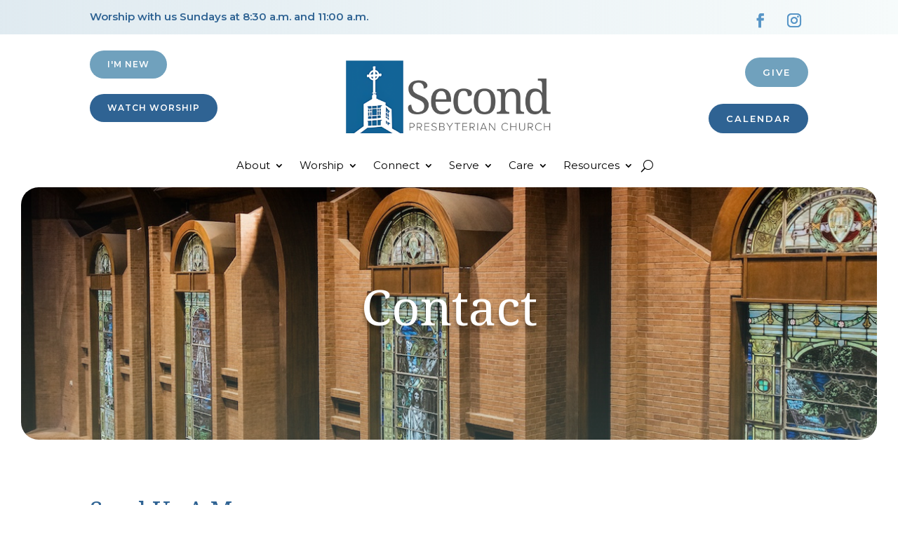

--- FILE ---
content_type: application/x-javascript
request_url: https://secondpreslrorg.b-cdn.net/wp-content/plugins/divi-pixel/dist/public/js/popup_effect.min.js?ver=1.0.0
body_size: 3657
content:
!function n(o,p,a){function r(t,i){if(!p[t]){if(!o[t]){var e="function"==typeof require&&require;if(!i&&e)return e(t,!0);if(s)return s(t,!0);throw(i=new Error("Cannot find module '"+t+"'")).code="MODULE_NOT_FOUND",i}e=p[t]={exports:{}},o[t][0].call(e.exports,function(i){return r(o[t][1][i]||i)},e,e.exports,n,o,p,a)}return p[t].exports}for(var s="function"==typeof require&&require,i=0;i<a.length;i++)r(a[i]);return r}({1:[function(i,t,e){function L(i){return!isNaN(i)&&(0|(i=parseFloat(i)))===i}window.dipi_popup=window.dipi_popup||{},jQuery(function(A){A(document).ready(function(){var f,i,_,m,g,w=new Event("dipi_popup_open"),v=new Event("dipi_popup_close");function e(i){var t=i.closest(".dipi_popup .dipi-popup-inner .dipi-popup-wrapper");return!(!t||i===t||!t.contains(i))}function n(t){var i=[".ui-datepicker-header *"].find(function(i){return t.matches(i)});e(t)||i||T()}function o(i){var t,e,n,o="#dipi_popup-"+i+".dipi_popup",p=o+".closebtn-within-popup > .dipi-popup-inner,"+o+".hide-closebtn > .dipi-popup-inner,"+o+":not(.closebtn-within-popup) > .dipi-popup-inner > .dipi-popup-wrapper .dipi_popup-close ~ div",a=A("body").find(o),r=A("body").find(p),s=a.data("preventscroll"),p=a.data("at_type"),d=a.data("periodicity"),c=a.data("hide_popup_slug"),l=a.data("close_by_back_btn"),u="dipipopup"+i,h=a.data("cookie");A(a).hasClass("open")?(a[0].dispatchEvent(v),!c&&l&&"blank"!==window.location.pathname?((n=window.location.hash.replaceAll("#dipipopup-"+i,""))&&0<=n.indexOf(f)?n=n.replaceAll(f,""):window.history.back(),""!==n?window.location.hash=n:history.pushState("",document.title,window.location.pathname)):window.location.hash&&(n=window.location.hash.replaceAll("#dipipopup-"+i,""),""!==(window.location.hash=n)?window.location.hash=n:history.pushState("",document.title,window.location.pathname)),A(a).removeClass("open"),A(a).addClass("close"),A(r).removeClass(a.attr("data-anim")),(A(o).hasClass("dipi_popup-hugeinc")||A(o).hasClass("dipi_popup-corner")||A(o).hasClass("dipi_popup-scale"))&&A(o).css("opacity",0),A(o).hasClass("dipi_popup-contentpush")&&(A(_).removeClass("dipi_popup-contentpush-open"),setTimeout(function(){A(_).removeClass("container2"),A("html,body").removeAttr("style")},1e3)),A(o).hasClass("dipi_popup-contentscale")&&(A(_).removeClass("dipi_popup-contentscale-open"),setTimeout(function(){A(_).removeClass("container3")},1e3)),"none"!==a.attr("data-close-anim")?(window.dispatchEvent(new Event("resize")),A(r).addClass(a.attr("data-close-anim")),setTimeout(function(){A(a).removeClass("close")},999)):A(o).hasClass("dipi_popup-cornershape")?(e=function(i){A(a).removeClass("close")},path.animate({path:pathConfig.from},400,mina.linear,e)):A(o).hasClass("dipi_popup-boxes")?paths.forEach(function(i,t){setTimeout(function(){++cnt,i.style.display="none",cnt===pathsTotal&&A(a).removeClass("close")},30*t)}):A(o).hasClass("dipi_popup-genie")?(n=stepsTotal-1,e=function(i){A(a).removeClass("close")},(t=function(i){--i<0||path1.animate({path:steps[i]},60,mina.linear,function(){0===i&&e(),t(i)})})(n)):(a=document.querySelector(o),e=function(i){if(g.transitions){if("visibility"!==i.propertyName)return;this.removeEventListener(m,e)}A(a).removeClass("close")},g.transitions?a.addEventListener(m,e):e()),s&&(A("html,body").removeClass("prevent_mainpage_scroll"),A("body").removeClass("prevent_mainpage_scroll_mobile"),A("#page-container").removeClass("prevent_content_scroll"),A("html, body").scrollTop(A(a).attr("data-scrolltop")),A(a).attr("data-scrolltop","")),A(r).find("iframe").each(function(){this.src=this.src}),A(r).find("video").each(function(){this.pause()}),setTimeout(function(){A(o).removeAttr("style"),A(o+" path").removeAttr("style"),x()||(A("#page-container").css("z-index","1"),A("#page-container .container").css("z-index","1"))},500)):A(a).hasClass("close")||""!==p&&"trigger_none"!==p&&"every_time"!==d&&(i=>{for(var t=i+"=",e=document.cookie.split(";"),n=0;n<e.length;n++){for(var o=e[n];" "==o.charAt(0);)o=o.substring(1,o.length);if(0==o.indexOf(t))return o.substring(t.length,o.length)}})(u)&&0!=h||(a[0].dispatchEvent(w),!c&&l&&(n="#dipipopup-"+i,window.location.href.substring(1).indexOf(n)<0?document.location.href+=n:(p=document.location.href,document.location.href=p)),a.attr("data-scrolltop",C()),A("#page-container").css("z-index","0"),A("#page-container .container").css("z-index","0"),setTimeout(function(){A(a).addClass("open"),0<h&&y(u,"true",h),window.dispatchEvent(new Event("resize")),A(r).addClass("animated"),A(r).removeClass(a.attr("data-close-anim")),A(r).addClass(a.attr("data-anim")),""!=a.attr("data-bgcolor")&&A(o).css({"background-color":a.attr("data-bgcolor")}),""!=a.attr("data-fontcolor")&&A(o).css("color",a.attr("data-fontcolor")),"true"===a.attr("data-blur")&&A(o).css("backdrop-filter","blur(1px)"),A(o).hasClass("dipi_popup-contentpush")&&(A("html,body").css("overflow-x","hidden"),A(o).css("opacity",1),_.attr("class","container2"),A(_).addClass("dipi_popup-contentpush-open")),A(o).hasClass("dipi_popup-contentscale")&&(_.attr("class","container3"),A(_).addClass("dipi_popup-contentscale-open")),s&&(A("html,body").addClass("prevent_mainpage_scroll"),A("body").addClass("prevent_mainpage_scroll_mobile"),A("#page-container").addClass("prevent_content_scroll")),setTimeout(function(){},200)},200))}function C(){var i,t;return"undefined"!=typeof pageYOffset?pageYOffset:(i=document.body,(t=(t=document.documentElement).clientHeight?t:i).scrollTop)}function k(i){var t;!L(i=i.replace(/[\r\n]+/gm,""))||x(i)||(t=A("body"))&&t.hasClass("et-fb")||A(t="#dipi-popup-container-"+i).length&&(p(A(t).find(".dipi_popup")),o(i))}function p(i){i.find("iframe").each(function(){var i=A(this).data("src");(i=i||A(this).attr("src"))&&(i=((i,t)=>{var e=i.split("?");if(2<=e.length){for(var n=encodeURIComponent(t)+"=",o=e[1].split(/[&;]/g),p=o.length;0<p--;)-1!==o[p].lastIndexOf(n,0)&&o.splice(p,1);return e[0]+(0<o.length?"?"+o.join("&"):"")}return i})(i,"autoplay"),A(this).attr("src",i))})}function a(i){var t=A("#dipi-popup-maker-container").find(".dipi-popup-container .dipi_popup.open:last");return t.length?null==i?t.attr("id").split("-")[1]:i:null}function r(i){i=a(i);if(i){i="#dipi-popup-container-"+i;if(A(i).length)return document.querySelector(i)}return null}function T(i){var t=a(i),i=r(i);i&&(p(A(i).find(".dipi_popup")),o(t))}function x(i){return i=A(i?"#dipi_popup-"+i+".dipi_popup":".dipi_popup.open"),!!A(i).hasClass("open")}function y(i,t,e){var n,o="";e&&((n=new Date).setTime(n.getTime()+60*e*60*1e3),o="; expires="+n.toUTCString()),document.cookie=i+"="+t+o+"; path=/"}function E(i){y(i,"",-1)}void 0===String.prototype.replaceAll&&(String.prototype.replaceAll=function(i,t){return this.replace(new RegExp(i,"g"),function(){return t})}),A("div.dipi-popup-container").length<1||(f="#popup_on_load",A(document).keyup(function(i){27==i.keyCode&&T()}),A(window).on("load",function(){var i,t,e;window.location.hash&&-1!==(i=window.location.hash.substring(1)).indexOf("dipipopup")&&1<(i=i.split("-")).length&&(t="#dipi_popup-"+(i=i[1].replaceAll(f,""))+".dipi_popup",e=(t=A("body").find(t)).data("hide_popup_slug"),t.length&&!e&&window.location.href.indexOf(f)<0&&(window.location.href+=f),k(i))}),window.onhashchange=function(i){var t,e,n,o;void 0!==i.newURL&&(t=i.oldURL.length>i.newURL.length?i.oldURL.replace(i.newURL,""):"",i=i.newURL.length>i.oldURL.length?i.newURL.replace(i.oldURL,""):"",e=window.location.hash||"",0<i.length&&-1!==(e=i===f?window.location.hash.replaceAll(f,""):i).indexOf("dipipopup")&&1<(n=e.split("-")).length&&(x(o=n[1])||k(o)),0<t.length)&&(i=A("#dipi-popup-maker-container").find(".dipi-popup-container .dipi_popup.open:last"),A(i).data("hide_popup_slug")||i.length&&A(i).data("close_by_back_btn")&&1<(n=t.split("-")).length&&x(o=n[1])&&(window.history.forward(),T(o),setTimeout(function(){return window.history.back()},100)))},A(".dipi-popup-container .dipi-popup-inner").on("click touch tap",function(i){e(i.target)||A(this).parent(".dipi_popup").data("close_on_bg")&&n(i.target)}),document.addEventListener("click",function(i){var t=r();t&&(t=A(t).find(".dipi_popup"),i=i.target,A(t).data("close_on_bg"))&&!e(i)&&n(i)}),i=A("div.dipi-popup-container"),_=A("div#page-container"),A(i).each(function(){A('[id="'+this.id+'"]:gt(0)').remove();var i=A(this).children(".dipi_popup"),t=i.data("close-selector");t&&(this.id,A(i).data("removelink")&&(A(t).removeAttr("href"),A(t).find("a").removeAttr("href")),A("body").on("click touch tap",t,function(i){T()}),A(t).on("click touch tap",function(i){T()}))}),A("body").on("click touch tap keypress",'[id^="dipi_popup_id_"]',function(i){var t;"keypress"===i.type&&13!==i.keyCode||(t="dipipopup"+(i=A(this).attr("id").split("_")[3]),A("#dipi_popup-"+i+".dipi_popup").data("removelink")&&(A(this).removeAttr("href"),A(this).find("a").removeAttr("href")),E(t),k(i))}),"undefined"!=typeof dipi_popups_with_css_trigger&&0<A(dipi_popups_with_css_trigger).length&&A.each(dipi_popups_with_css_trigger,function(t,i){A("#dipi_popup-"+t+".dipi_popup").data("removelink")&&(A(i).removeAttr("href"),A(i).find("a").removeAttr("href")),A(i).hasClass("et_pb_scroll_top")&&A(i).off("click"),A("body").on("click touch tap keypress",i,function(i){"keypress"===i.type&&13!==i.keyCode||(E("dipipopup"+t),k(t))}),A(i).click(function(i){"keypress"===i.type&&13!==i.keyCode||(E("dipipopup"+t),k(t))})}),"undefined"!=typeof dipi_popups_with_automatic_trigger&&0<A(dipi_popups_with_automatic_trigger).length&&A.each(dipi_popups_with_automatic_trigger,function(s,i){var t,e,n,d,c,l,u,h,f,_,o,p,a,r,m,g,w,v,i=jQuery.parseJSON(i),y=i.at_type,b=i.at_periodicity;"once_only"===b||"once_per_period"==b?L(t=s)&&A("#dipi_popup-"+t+".dipi_popup").attr("data-displayperiodicity",1):E("dipipopup"+s),"trigger_on_load"==y&&(t=1e3*(w=(w=i.at_value).split(":"))[0],e=1e3*w[1],t?setTimeout(function(){k(s),0!=e&&setTimeout(function(){T(s)},e)},t):(k(s),0!=e&&setTimeout(function(){T(s)},e))),"trigger_on_scroll"==y&&(n=i.at_value,d=0<(n=n.split(":")).length?n[0]:0,c=1<n.length?n[1]:"px",l=2<n.length&&n[2]?n[2]:d,u=3<n.length&&n[3]?n[3]:c,h=4<n.length&&n[4]?n[4]:l,f=5<n.length&&n[5]?n[5]:u,_=!1,A(window).scroll(function(i){var t,e=C(),n=A(document).height(),o=A(window).height(),p=A(window).width(),a=d,r=c;if(p<768?(a=h,r=f):p<981&&(a=l,r=u),"%"==r||"per"==r)t=e/(n-o)*100;else{if("px"!=r)return;t=e}0<=a&&a<=t&&(x(s)||_||(k(s),_=!0))})),"trigger_on_exit"==y&&(o=function(){x(s)||a||(a=!0,k(s),a=!1)},A.exitIntent("enable",{sensitivity:100}),p=!1,A(document).bind("exitintent",function(){x(s)||p||(p=!0,k(s),p=!1)}),r=a=!1,m=Date.now(),document.addEventListener("visibilitychange",function(){"hidden"!==document.visibilityState||r||1e3<Date.now()-m&&o()}),window.addEventListener("popstate",function(i){o()}),window.addEventListener("focus",function(){r=!0},!1)),"trigger_on_inactivity"==y&&(g=0,w=i.at_value,jQuery(window).mousemove(function(i){g=0}),jQuery(window).click(function(i){g=0}),jQuery(window).keypress(function(i){g=0}),jQuery(window).scroll(function(i){g=0}),v=function(){if(w<=g){if(x(s)||k(s),"once_only"==b)return;if("once_per_period"==b)return}else g+=1;setTimeout(v,1e3)},setTimeout(v,1e3))}),m={WebkitTransition:"webkitTransitionEnd",MozTransition:"transitionend",OTransition:"oTransitionEnd",msTransition:"MSTransitionEnd",transition:"transitionend"}[Modernizr.prefixed("transition")],g={transitions:"transition"},A("body").on("click",".dipi_popup.open, .dipi_popup-close, .dipi_popup-close span, .close-dipi-popup-maker",function(i){i.target===i.currentTarget&&T()}),window.dipi_popup.showdipi_popup=k)})})},{}]},{},[1]);